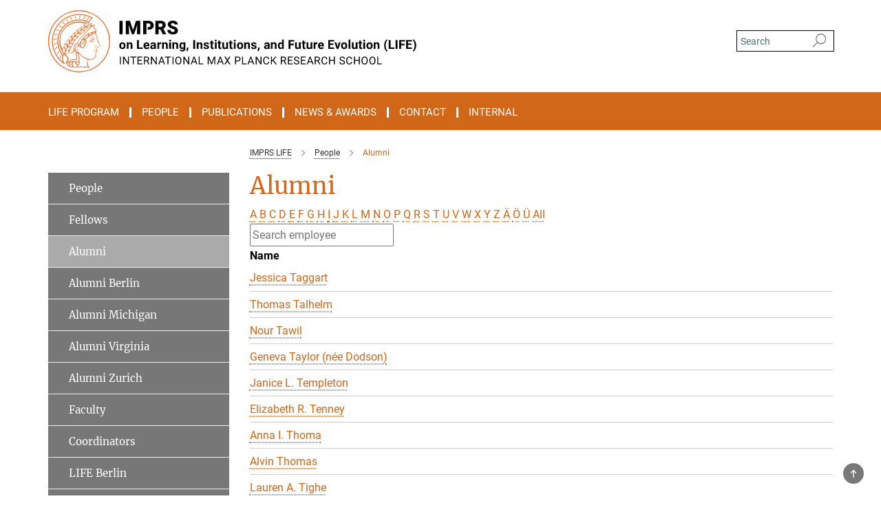

--- FILE ---
content_type: text/html; charset=utf-8
request_url: https://www.imprs-life.mpg.de/people/alumni?letter=T&previous_letter=C
body_size: 12985
content:
<!DOCTYPE html>
<html prefix="og: http://ogp.me/ns#" lang="en">
<head>
  <meta http-equiv="X-UA-Compatible" content="IE=edge">
  <meta content="width=device-width, initial-scale=1.0" name="viewport">
  <meta http-equiv="Content-Type" content="text/html; charset=utf-8"/>
  <title>Alumni</title>
  
  <meta name="keywords" content="" /><meta name="description" content="" />
  
  
<meta property="og:title" content="Alumni">
<meta property="og:description" content="">
<meta property="og:type" content="website">
<meta property="og:url" content="https://www.imprs-life.mpg.de/people/alumni">
<meta property="og:image" content="https://www.imprs-life.mpg.de/assets/og-logo-281c44f14f2114ed3fe50e666618ff96341055a2f8ce31aa0fd70471a30ca9ed.jpg">


  
  


  <meta name="msapplication-TileColor" content="#fff" />
<meta name="msapplication-square70x70logo" content="/assets/touch-icon-70x70-16c94b19254f9bb0c9f8e8747559f16c0a37fd015be1b4a30d7d1b03ed51f755.png" />
<meta name="msapplication-square150x150logo" content="/assets/touch-icon-150x150-3b1e0a32c3b2d24a1f1f18502efcb8f9e198bf2fc47e73c627d581ffae537142.png" />
<meta name="msapplication-wide310x150logo" content="/assets/touch-icon-310x150-067a0b4236ec2cdc70297273ab6bf1fc2dcf6cc556a62eab064bbfa4f5256461.png" />
<meta name="msapplication-square310x310logo" content="/assets/touch-icon-310x310-d33ffcdc109f9ad965a6892ec61d444da69646747bd88a4ce7fe3d3204c3bf0b.png" />
<link rel="apple-touch-icon" type="image/png" href="/assets/touch-icon-180x180-a3e396f9294afe6618861344bef35fc0075f9631fe80702eb259befcd682a42c.png" sizes="180x180">
<link rel="icon" type="image/png" href="/assets/touch-icon-32x32-143e3880a2e335e870552727a7f643a88be592ac74a53067012b5c0528002367.png" sizes="32x32">

  <link rel="preload" href="/assets/roboto-v20-latin-ext_latin_greek-ext_greek_cyrillic-ext_cyrillic-700-8d2872cf0efbd26ce09519f2ebe27fb09f148125cf65964890cc98562e8d7aa3.woff2" as="font" type="font/woff2" crossorigin="anonymous">
  
  
  
  <script>var ROOT_PATH = '/';var LANGUAGE = 'en';var PATH_TO_CMS = 'https://mpiblife.iedit.mpg.de';var INSTANCE_NAME = 'mpiblife';</script>
  
      <link rel="stylesheet" media="all" href="/assets/responsive_live_dark_gray-c2df267c1a4304c488934273d3e6c0405362c6679464268954cb8f80f61dc1c4.css" />
    <link rel="stylesheet" media="all" href="/assets/responsive/headerstylesheets/mpiblife-header-3ead6a36bee74dc04c1770be3ba82c9dd6405e0015fd471fe2ec1bbc6d8e838d.css" />

<style media="screen">
  :root {
    --microsite-primary: #d06719;
    --microsite-secondary: #d77e3b;
    --microsite-tertiary: #666666;
    --microsite-contrast: #ffffff;
    --microsite-slider: #e6e6e6;

    
    
    

    

    

    
    


    
    

    
    

    
    
  }
</style>

<script>
  window.addEventListener("load", function() {
    var linkElement = document.createElement("link");
    linkElement.rel="stylesheet";
    linkElement.href="/assets/katex/katex-4c5cd0d7a0c68fd03f44bf90378c50838ac39ebc09d5f02a7a9169be65ab4d65.css";
    linkElement.media="all";
    document.head.appendChild(linkElement);
  });
</script>
<link rel="stylesheet" media="screen" href="/assets/responsive/microsite/microsite-e27358b3a063a765b5b776735a7cae5daba11f890d3e75118aa9858e6af40aba.css" />

  

  

  <script>
  if(!window.DCLGuard) {
    window.DCLGuard=true;
  }
</script>
<script type="module">
//<![CDATA[
document.body.addEventListener('Base',function(){  (function (global) {
    if (global.MpgApp && global.MpgApp.object) {
      global.MpgApp.object.id = +'11781';
    }
  }(window));
});
/*-=deferred=-*/
//]]>
</script>
  <link rel="canonical" href="https://www.imprs-life.mpg.de/people/alumni" />


  
  <meta name="csrf-param" content="authenticity_token" />
<meta name="csrf-token" content="6TMx4GzVggC9hevry1W-EaATKZvePiRG6yBWSLo2ssXHZEHNdG63WJ5Pgkj-uSqjhw2WsqqQEtT4Jo_14Wrn1g" />
  <meta name="generator" content="JustRelate CX Cloud (www.justrelate.com)" />
  
  
      <link rel="alternate" hreflang="en" href="https://www.imprs-life.mpg.de/people/alumni" />


  
    <script type="module" >
      window.allHash = { 'manifest':'/assets/manifest-04024382391bb910584145d8113cf35ef376b55d125bb4516cebeb14ce788597','responsive/modules/display_pubman_reference_counter':'/assets/responsive/modules/display_pubman_reference_counter-8150b81b51110bc3ec7a4dc03078feda26b48c0226aee02029ee6cf7d5a3b87e','responsive/modules/video_module':'/assets/responsive/modules/video_module-231e7a8449475283e1c1a0c7348d56fd29107c9b0d141c824f3bd51bb4f71c10','responsive/live/annual_report_overview':'/assets/responsive/live/annual_report_overview-f7e7c3f45d3666234c0259e10c56456d695ae3c2df7a7d60809b7c64ce52b732','responsive/live/annual_review_overview':'/assets/responsive/live/annual_review_overview-49341d85de5d249f2de9b520154d516e9b4390cbf17a523d5731934d3b9089ec','responsive/live/deferred-picture-loader':'/assets/responsive/live/deferred-picture-loader-088fb2b6bedef1b9972192d465bc79afd9cbe81cefd785b8f8698056aa04cf93','responsive/live/employee':'/assets/responsive/live/employee-ac8cd3e48754c26d9eaf9f9965ab06aca171804411f359cbccd54a69e89bc31c','responsive/live/employee_landing_page':'/assets/responsive/live/employee_landing_page-ac8cd3e48754c26d9eaf9f9965ab06aca171804411f359cbccd54a69e89bc31c','responsive/live/employee_search':'/assets/responsive/live/employee_search-47a41df3fc7a7dea603765ad3806515b07efaddd7cf02a8d9038bdce6fa548a1','responsive/live/event_overview':'/assets/responsive/live/event_overview-817c26c3dfe343bed2eddac7dd37b6638da92babec077a826fde45294ed63f3c','responsive/live/gallery_overview':'/assets/responsive/live/gallery_overview-459edb4dec983cc03e8658fafc1f9df7e9d1c78786c31d9864e109a04fde3be7','responsive/live/institute_page':'/assets/responsive/live/institute_page-03ec6d8aaec2eff8a6c1522f54abf44608299523f838fc7d14db1e68d8ec0c7a','responsive/live/institutes_map':'/assets/responsive/live/institutes_map-588c0307e4a797238ba50134c823708bd3d8d640157dc87cf24b592ecdbd874e','responsive/live/job_board':'/assets/responsive/live/job_board-0db2f3e92fdcd350960e469870b9bef95adc9b08e90418d17a0977ae0a9ec8fd','responsive/live/newsroom':'/assets/responsive/live/newsroom-c8be313dabf63d1ee1e51af14f32628f2c0b54a5ef41ce999b8bd024dc64cad2','responsive/live/organigramm':'/assets/responsive/live/organigramm-18444677e2dce6a3c2138ce8d4a01aca7e84b3ea9ffc175b801208634555d8ff','responsive/live/research_page':'/assets/responsive/live/research_page-c8be313dabf63d1ee1e51af14f32628f2c0b54a5ef41ce999b8bd024dc64cad2','responsive/live/science_gallery_overview':'/assets/responsive/live/science_gallery_overview-5c87ac26683fe2f4315159efefa651462b87429147b8f9504423742e6b7f7785','responsive/live/tabcard':'/assets/responsive/live/tabcard-be5f79406a0a3cc678ea330446a0c4edde31069050268b66ce75cfda3592da0d','live/advent_calendar':'/assets/live/advent_calendar-4ef7ec5654db2e7d38c778dc295aec19318d2c1afcbbf6ac4bfc2dde87c57f12','live/employee':'/assets/live/employee-fb8f504a3309f25dbdd8d3cf3d3f55c597964116d5af01a0ba720e7faa186337','live/employee_landing_page':'/assets/live/employee_landing_page-fb8f504a3309f25dbdd8d3cf3d3f55c597964116d5af01a0ba720e7faa186337','live/gallery_overview':'/assets/live/gallery_overview-18a0e0553dd83304038b0c94477d177e23b8b98bff7cb6dd36c7c99bf8082d12','live/podcast_page':'/assets/live/podcast_page-fe7023d277ed2b0b7a3228167181231631915515dcf603a33f35de7f4fd9566f','live/video_page':'/assets/live/video_page-62efab78e58bdfd4531ccfc9fe3601ea90abeb617a6de220c1d09250ba003d37','responsive/mpg_common/live/dropdown_list':'/assets/responsive/mpg_common/live/dropdown_list-71372d52518b3cb50132756313972768fdec1d4fa3ffa38e6655696fe2de5c0b','responsive/mpg_common/live/event_calendar':'/assets/responsive/mpg_common/live/event_calendar-719dd7e7333c7d65af04ddf8e2d244a2646b5f16d0d7f24f75b0bb8c334da6a5','responsive/mpg_common/live/event_registration':'/assets/responsive/mpg_common/live/event_registration-e6771dca098e37c2858ff2b690497f83a2808b6c642e3f4540e8587e1896c84e','responsive/mpg_common/live/expandable':'/assets/responsive/mpg_common/live/expandable-e2143bde3d53151b5ff7279eaab589f3fefb4fd31278ca9064fd6b83b38d5912','responsive/mpg_common/live/gallery_youtube_video':'/assets/responsive/mpg_common/live/gallery_youtube_video-b859711b59a5655b5fa2deb87bd0d137460341c3494a5df957f750c716970382','responsive/mpg_common/live/interactive_table':'/assets/responsive/mpg_common/live/interactive_table-bff65d6297e45592f8608cd64814fc8d23f62cb328a98b482419e4c25a31fdde','responsive/mpg_common/live/intersection-observer':'/assets/responsive/mpg_common/live/intersection-observer-9e55d6cf2aac1d0866ac8588334111b664e643e4e91b10c5cbb42315eb25d974','responsive/mpg_common/live/main_menu':'/assets/responsive/mpg_common/live/main_menu-43966868573e0e775be41cf218e0f15a6399cf3695eb4297bae55004451acada','responsive/mpg_common/live/news_publication_overview':'/assets/responsive/mpg_common/live/news_publication_overview-d1aae55c18bfd7cf46bad48f7392e51fc1b3a3b887bc6312a39e36eaa58936fa','responsive/mpg_common/live/reverse':'/assets/responsive/mpg_common/live/reverse-9d6a32ce7c0f41fbc5249f8919f9c7b76cacd71f216c9e6223c27560acf41c8b','responsive/mpg_common/live/shuffle':'/assets/responsive/mpg_common/live/shuffle-14b053c3d32d46209f0572a91d3240487cd520326247fc2f1c36ea4d3a6035eb','responsive/mpg_common/live/slick_lazyloader':'/assets/responsive/mpg_common/live/slick_lazyloader-ea2704816b84026f362aa3824fcd44450d54dffccb7fca3c853d2f830a5ce412','responsive/mpg_common/live/video':'/assets/responsive/mpg_common/live/video-55b7101b2ac2622a81eba0bdefd94b5c5ddf1476b01f4442c3b1ae855b274dcf','responsive/mpg_common/live/youtube_extension':'/assets/responsive/mpg_common/live/youtube_extension-2b42986b3cae60b7e4153221d501bc0953010efeadda844a2acdc05da907e90f','preview/_pdf_sorting':'/assets/preview/_pdf_sorting-8fa7fd1ef29207b6c9a940e5eca927c26157f93f2a9e78e21de2578e6e06edf0','preview/advent_calendar':'/assets/preview/advent_calendar-4ef7ec5654db2e7d38c778dc295aec19318d2c1afcbbf6ac4bfc2dde87c57f12','preview/annual_review_search':'/assets/preview/annual_review_search-8fa7fd1ef29207b6c9a940e5eca927c26157f93f2a9e78e21de2578e6e06edf0','preview/edit_overlays':'/assets/preview/edit_overlays-cef31afd41d708f542672cc748b72a6b62ed10df9ee0030c11a0892ae937db70','preview/employee':'/assets/preview/employee-fb8f504a3309f25dbdd8d3cf3d3f55c597964116d5af01a0ba720e7faa186337','preview/employee_landing_page':'/assets/preview/employee_landing_page-fb8f504a3309f25dbdd8d3cf3d3f55c597964116d5af01a0ba720e7faa186337','preview/gallery_overview':'/assets/preview/gallery_overview-ca27fbd8e436a0f15e28d60a0a4a5861f7f9817b9cb44cb36ae654ebe03eec2a','preview/lodash':'/assets/preview/lodash-01fbab736a95109fbe4e1857ce7958edc28a78059301871a97ed0459a73f92d2','preview/overlay':'/assets/preview/overlay-4b3006f01cc2a80c44064f57acfdb24229925bbf211ca5a5e202b0be8cd2e66e','preview/overlay_ajax_methods':'/assets/preview/overlay_ajax_methods-0cceedf969995341b0aeb5629069bf5117896d2b053822e99f527e733430de65','preview/pdf_overview':'/assets/preview/pdf_overview-8fa7fd1ef29207b6c9a940e5eca927c26157f93f2a9e78e21de2578e6e06edf0','preview/podcast_page':'/assets/preview/podcast_page-8b696f28fe17c5875ac647a54463d6cf4beda5fa758ba590dd50d4f7d11e02a0','preview/preview':'/assets/preview/preview-7d20d27ffa274bf0336cbf591613fbbffd4fa684d745614240e81e11118b65c2','preview/science_gallery_overview':'/assets/preview/science_gallery_overview-00600feadb223d3b4cb5432a27cc6bee695f2b95225cb9ecf2e9407660ebcc35','preview/video_page':'/assets/preview/video_page-5359db6cf01dcd5736c28abe7e77dabdb4c7caa77184713f32f731d158ced5a8','preview_manifest':'/assets/preview_manifest-04024382391bb910584145d8113cf35ef376b55d125bb4516cebeb14ce788597','editmarker':'/assets/editmarker-b8d0504e39fbfef0acc731ba771c770852ec660f0e5b8990b6d367aefa0d9b9c','live':'/assets/live-4aa8e228b0242df1d2d064070d3be572a1ad3e67fe8c70b092213a5236b38737','print':'/assets/print-08c7a83da7f03ca9674c285c1cc50a85f44241f0bcef84178df198c8e9805c3c','mpg_base':'/assets/mpg_base-161fbafcd07f5fc9b56051e8acd88e712c103faef08a887e51fdcf16814b7446','mpg_fouc':'/assets/mpg_fouc-e8a835d89f91cf9c99be7a651f3ca1d04175934511621130554eef6aa910482c','mpg_amd':'/assets/mpg_amd-7c9ab00ac1b3a8c78cac15f76b6d33ed50bb1347cea217b0848031018ef80c94','mpg_amd_bundle':'/assets/mpg_amd_bundle-932e0d098e1959a6b4654b199e4c02974ab670115222c010a0bcc14756fce071','responsive/friendlycaptcha/widget.module.min':'/assets/responsive/friendlycaptcha/widget.module.min-19cabfb2100ce6916acaa628a50895f333f8ffb6a12387af23054565ee2122f2','responsive/honeybadger.min':'/assets/responsive/honeybadger.min-213763a8258237e8c4d12f0dbd98d8a966023b02f7433c1a05c1bace6ef120ec','responsive_live':'/assets/responsive_live-d4b4a938cbf67a69dc6ba9767c95bb10486874f069e457abc2ad6f53c7126fac','katex/katex':'/assets/katex/katex-ca9d4097b1925d5d729e5c4c7ffcdb44112ba08c53e7183feb26afa6927cc4fd','responsive/tsmodules/cashew':'/assets/responsive/tsmodules/cashew-f2b3a6f988f933937212c2239a5008703225511ab19b4a6d6cbead2e9904ae21','responsive/tsmodules/datahandler':'/assets/responsive/tsmodules/datahandler-18b09253aa824ba684b48d41aea5edb6321851210404bdc3c47922c961181980','responsive/tsmodules/edit-menu':'/assets/responsive/tsmodules/edit-menu-ed8038730fbc4b64d700f28f3ccdcc8c33cc558e1182af3f37b6b4374a3ad3b6','responsive/tsmodules/edit':'/assets/responsive/tsmodules/edit-80ca9b5137f2eeb575e45f3ff1fd611effb73bd27d9f920d5f758c27a4212067','responsive/tsmodules/image-information':'/assets/responsive/tsmodules/image-information-2766379bd0ae7c612169084e5437d5662006eec54acbecba9f83ac8773ac20fa','responsive/tsmodules/languages':'/assets/responsive/tsmodules/languages-33d886fa0f8a758ac8817dfaf505c136d22e86a95988298f3b14cf46c870a586','responsive/tsmodules/menu':'/assets/responsive/tsmodules/menu-dc7cee42b20a68a887e06bb1979d6ecc601ff8dd361b80cc6a8190e33ab7f005','responsive/tsmodules/notify':'/assets/responsive/tsmodules/notify-44b67b61195156d3827af8dfd00797cd327f013dc404720659f2d3da19cf6f77','responsive/tsmodules/virtual-form':'/assets/responsive/tsmodules/virtual-form-31974440dbd9f79534149b9376a63b1f2e0b542abb5ba898e4fbaeef377d66ca' }
    </script>
    <script type="module">
//<![CDATA[
document.body.addEventListener('AMD',function(){    requirejs.config({
      waitSeconds:0,
      paths: allHash
    })
});
/*-=deferred=-*/
//]]>
</script></head>

 <body class="mpiblife employee_list  microsite language-en" id="top">
  
  
  

<header class="navbar hero navigation-on-bottom">

  <div class="container remove-padding header-main-container">


    <div class="navbar-header">
        <a class="navbar-brand mpg-icon mpg-icon-logo language-en language-endarkgray" aria-label="Logo International Max Planck Research School on the Life Course, go to homepage" href="/home"></a>
    </div>

    <div class="lang-search">
      <div class="collapse navbar-collapse bs-navbar-collapse">
        <ul class="hidden-xs hidden-sm nav navbar-nav navbar-right navbar-meta">
          <li class="language-switcher-links">
            
          </li>
          <li>
            <form class="navbar-form navbar-left search-field hidden-xs" role="search" action="/2864/search-result" accept-charset="UTF-8" method="get">
  <div class="form-group noindex">
    <input class="form-control searchfield"
      name="searchfield"
      placeholder="Search"
      value=""
      type="search"
      aria-label="You did not enter a query."
    />
    <button class="btn btn-default searchbutton" aria-label="Search">
      <i class="mpg-icon mpg-icon-search" role="img" aria-hidden="true"></i>
    </button>
  </div>
</form>
          </li>
          <li>
            
          </li>

        </ul>
      </div>
    </div>


    <div class="navbar-title-wrapper">

      <nav class="navbar navbar-default" aria-label="Main navigation">
        <div class="navbar-header">
          <div class="visible-xs visible-sm">
            <button class="nav-btn navbar-toggle" type="button" data-toggle="collapse" data-target="#main-navigation-container" aria-haspopup="true" aria-expanded="false" aria-label="Main navigation switch">
              <svg width="40" height="40" viewBox="-25 -25 50 50">
                <circle cx="0" cy="0" r="25" fill="none"/>
                <rect class="burgerline-1" x="-15" y="-12" width="30" height="4" fill="black"/>
                <rect class="burgerline-2" x="-15" y="-2" width="30" height="4" fill="black"/>
                <rect class="burgerline-3" x="-15" y="8" width="30" height="4" fill="black"/>
              </svg>
            </button>
          </div>
        </div>

        <div class="collapse navbar-collapse js-navbar-collapse noindex" id="main-navigation-container">

          <div class="mobile-search-pwa-container">
            <div class="mobile-search-container">
              <form class="navbar-form navbar-left search-field visible-sm visible-xs mobile clearfix" role="search" action="/2864/search-result" accept-charset="UTF-8" method="get">
  <div class="form-group noindex">
    <input class="form-control searchfield"
      name="searchfield"
      placeholder="Search"
      value=""
      type="search"
      aria-label="You did not enter a query."
    />
    <button class="btn btn-default searchbutton" aria-label="Search">
      <i class="mpg-icon mpg-icon-search" role="img" aria-hidden="true"></i>
    </button>
  </div>
</form>
            </div>
              
          </div>

          
            <ul class="nav navbar-nav col-xs-12" id="main_nav" data-timestamp="2026-01-06T07:42:25.687Z">
<li class="dropdown mega-dropdown clearfix" tabindex="0" data-positioning="1">
<a class="main-navi-item dropdown-toggle undefined" id="Root-en.0">Life Program<span class="arrow-dock"></span></a><a class="dropdown-toggle visible-xs visible-sm" data-no-bs-toggle="dropdown" role="button" aria-expanded="false" aria-controls="flyout-Root-en.0"><span class="mpg-icon mpg-icon-down2"></span></a><ul id="flyout-Root-en.0" class="col-xs-12 dropdown-menu  mega-dropdown-menu row"><li class="col-xs-12 col-sm-4 menu-column"><ul class="main"><li class="dropdown-title">
<a href="/life-program" id="Root-en.0.0.0">Life Program</a><ul>
<li><a href="/life-program/curriculum" id="Root-en.0.0.0.0">Curriculum</a></li>
<li><a href="/life-program/represented-disciplines" id="Root-en.0.0.0.1">Represented Disciplines</a></li>
<li><a href="/life-program/participating-institutions" id="Root-en.0.0.0.2">Participating Institutions</a></li>
<li><a href="/life-program/outstanding-alumni-award" id="Root-en.0.0.0.3">Outstanding Alumni Award</a></li>
<li><a href="/life-program/admission" id="Root-en.0.0.0.4">Admission</a></li>
<li><a href="/life-program/application-faqs" id="Root-en.0.0.0.5">FAQs related to the Application</a></li>
</ul>
</li></ul></li></ul>
</li>
<li class="dropdown mega-dropdown clearfix" tabindex="0" data-positioning="2">
<a class="main-navi-item dropdown-toggle undefined" id="Root-en.1">People<span class="arrow-dock"></span></a><a class="dropdown-toggle visible-xs visible-sm" data-no-bs-toggle="dropdown" role="button" aria-expanded="false" aria-controls="flyout-Root-en.1"><span class="mpg-icon mpg-icon-down2"></span></a><ul id="flyout-Root-en.1" class="col-xs-12 dropdown-menu  mega-dropdown-menu row">
<li class="col-xs-12 col-sm-4 menu-column"><ul class="main"><li class="dropdown-title">
<a href="/people" id="Root-en.1.0.0">People</a><ul>
<li><a href="/people/fellows" id="Root-en.1.0.0.0">Fellows</a></li>
<li><a href="/people/alumni" id="Root-en.1.0.0.1">Alumni</a></li>
<li><a href="/people/faculty" id="Root-en.1.0.0.2">Faculty</a></li>
<li><a href="/people/coordinators" id="Root-en.1.0.0.3">Coordinators</a></li>
</ul>
</li></ul></li>
<li class="col-xs-12 col-sm-4 menu-column"><ul class="main">
<li class="dropdown-title"><a href="/people/life-site-berlin" id="Root-en.1.1.0">Life Site Berlin</a></li>
<li class="dropdown-title"><a href="/people/life-site-michigan" id="Root-en.1.1.1">Life Site Michigan</a></li>
<li class="dropdown-title"><a href="/people/life-site-virgina" id="Root-en.1.1.2">Life Site Virginia</a></li>
<li class="dropdown-title"><a href="/people/life-site-zurich" id="Root-en.1.1.3">Life Site Zurich</a></li>
</ul></li>
</ul>
</li>
<li class="dropdown mega-dropdown clearfix" tabindex="0" data-positioning="1">
<a class="main-navi-item dropdown-toggle undefined" id="Root-en.2">Publications<span class="arrow-dock"></span></a><a class="dropdown-toggle visible-xs visible-sm" data-no-bs-toggle="dropdown" role="button" aria-expanded="false" aria-controls="flyout-Root-en.2"><span class="mpg-icon mpg-icon-down2"></span></a><ul id="flyout-Root-en.2" class="col-xs-12 dropdown-menu  mega-dropdown-menu row"><li class="col-xs-12 col-sm-4 menu-column"><ul class="main"><li class="dropdown-title">
<a href="/publications" id="Root-en.2.0.0">Recent LIFE-Related Publications</a><ul>
<li><a id="New-12" href="/publications/2025">2025</a></li>
<li><a href="/publications/2024" id="Root-en.2.0.0.0">2024</a></li>
<li><a href="/publications/2023" id="Root-en.2.0.0.1">2023</a></li>
<li><a href="/publications/2022" id="Root-en.2.0.0.2">2022</a></li>
<li><a href="/publications/2021" id="Root-en.2.0.0.3">2021</a></li>
<li><a href="/publications/2020" id="Root-en.2.0.0.4">2020</a></li>
<li><a href="/publications/2019" id="Root-en.2.0.0.5">2019</a></li>
<li><a href="/publications/2018" id="Root-en.2.0.0.6">2018</a></li>
<li><a href="/publications/2017" id="Root-en.2.0.0.7">2017</a></li>
<li><a href="/publications/2016" id="Root-en.2.0.0.8">2016</a></li>
<li><a href="/publications/2015" id="Root-en.2.0.0.9">2015</a></li>
<li><a href="/publications/2014" id="Root-en.2.0.0.10">2014</a></li>
<li><a href="/publications/2013" id="Root-en.2.0.0.11">2013</a></li>
<li><a href="/publications/2012" id="Root-en.2.0.0.12">2012</a></li>
</ul>
</li></ul></li></ul>
</li>
<li class="dropdown mega-dropdown clearfix" tabindex="0" data-positioning="1">
<a class="main-navi-item dropdown-toggle undefined" id="Root-en.3">News &amp; Awards<span class="arrow-dock"></span></a><a class="dropdown-toggle visible-xs visible-sm" data-no-bs-toggle="dropdown" role="button" aria-expanded="false" aria-controls="flyout-Root-en.3"><span class="mpg-icon mpg-icon-down2"></span></a><ul id="flyout-Root-en.3" class="col-xs-12 dropdown-menu  mega-dropdown-menu row"><li class="col-xs-12 col-sm-4 menu-column"><ul class="main"><li class="dropdown-title">
<a href="/news-and-awards" id="Root-en.3.0.0">News &amp; Awards</a><ul>
<li><a href="/news-and-awards/life-program-made-permanent" id="Root-en.3.0.0.0">LIFE Program Made Permanent</a></li>
<li><a href="/news-and-awards/completed-dissertations" id="Root-en.3.0.0.1">Completed Dissertations</a></li>
<li><a href="/news-and-awards/life-outstanding-alumni-award" id="Root-en.3.0.0.2">Latest LIFE Outstanding Alumni Award</a></li>
<li><a href="/news/life-highlights" id="Root-en.3.0.0.3">LIFE Highlights</a></li>
<li><a href="/news-and-awards/in-memoriam" id="Root-en.3.0.0.4">In Memoriam</a></li>
<li><a href="/news-and-awards/grants-and-awards" id="Root-en.3.0.0.5">Grants &amp; Awards</a></li>
</ul>
</li></ul></li></ul>
</li>
<li class="dropdown mega-dropdown clearfix" tabindex="0" data-positioning="1">
<a class="main-navi-item dropdown-toggle undefined" id="Root-en.4">Contact<span class="arrow-dock"></span></a><a class="dropdown-toggle visible-xs visible-sm" data-no-bs-toggle="dropdown" role="button" aria-expanded="false" aria-controls="flyout-Root-en.4"><span class="mpg-icon mpg-icon-down2"></span></a><ul id="flyout-Root-en.4" class="col-xs-12 dropdown-menu  mega-dropdown-menu row"><li class="col-xs-12 col-sm-4 menu-column"><ul class="main"><li class="dropdown-title"><a href="/contact" id="Root-en.4.0.0">Contact</a></li></ul></li></ul>
</li>
<li class="dropdown mega-dropdown clearfix" tabindex="0" data-positioning="1">
<a class="main-navi-item dropdown-toggle undefined" id="Root-en.5">Internal<span class="arrow-dock"></span></a><a class="dropdown-toggle visible-xs visible-sm" data-no-bs-toggle="dropdown" role="button" aria-expanded="false" aria-controls="flyout-Root-en.5"><span class="mpg-icon mpg-icon-down2"></span></a><ul id="flyout-Root-en.5" class="col-xs-12 dropdown-menu  mega-dropdown-menu row"><li class="col-xs-12 col-sm-4 menu-column"><ul class="main"><li class="dropdown-title">
<a href="/internal" id="Root-en.5.0.0">Internal</a><ul>
<li><a href="/internal/good-scientific-practice" id="Root-en.5.0.0.0">Good Scientific Practice</a></li>
<li><a href="/internal/templates" id="Root-en.5.0.0.1">Templates</a></li>
<li><a href="/internal/newsletter" id="Root-en.5.0.0.2">Newsletter</a></li>
<li><a href="/internal/life-in-publications" id="Root-en.5.0.0.3">LIFE in Publications</a></li>
<li><a href="/internal/life-reader" id="Root-en.5.0.0.4">LIFE Reader</a></li>
<li><a href="/internal/exchange-visits" id="Root-en.5.0.0.5">Exchange Visits</a></li>
<li><a href="/internal/background-information" id="Root-en.5.0.0.6">Background Information</a></li>
<li><a href="/internal/mailing-lists" id="Root-en.5.0.0.7">Mailing Lists</a></li>
</ul>
</li></ul></li></ul>
</li>
</ul>

          <div class="text-center language-switcher visible-xs visible-sm">
            
          </div>
        </div>
      </nav>
    </div>
  </div>
</header>

<header class="container-full-width visible-print-block">
  <div class="container">
    <div class="row">
      <div class="col-xs-12">
        <div class="content">
              <span class="mpg-icon mpg-icon-logo custom-print-header language-en">
                International Max Planck Research School on the Life Course
              </span>
        </div>
      </div>
    </div>
  </div>
</header>

<script type="module">
//<![CDATA[
document.body.addEventListener('Base',function(){  var mainMenu;
  if(typeof MpgCommon != "undefined") {
    mainMenu = new MpgCommon.MainMenu();
  }
});
/*-=deferred=-*/
//]]>
</script>
  
  <div id="page_content">
    <div class="container content-wrapper">
  <div class="row">
    <main>
      <article class="col-md-9 col-md-push-3">
        <div class="content py-0">
          <div class="noindex">
  <nav class="hidden-print" aria-label="breadcrumb">
    <ol class="breadcrumb clearfix" vocab="http://schema.org/" typeof="BreadcrumbList">

          <li class="breadcrumb-item" property="itemListElement" typeof="ListItem">
            <a property="item"
               typeof="WebPage"
               href="/home"
               class=""
               title="">
              <span property="name">IMPRS LIFE</span>
            </a>
            <meta property="position" content="1">
          </li>
          <li class="breadcrumb-item" property="itemListElement" typeof="ListItem">
            <a property="item"
               typeof="WebPage"
               href="/people"
               class=""
               title="">
              <span property="name">People</span>
            </a>
            <meta property="position" content="2">
          </li>
      <li class="breadcrumb-item active" property="itemListElement" typeof="ListItem" aria-current="page">
        <span property="name">Alumni</span>
        <meta property="position" content="3">
      </li>
    </ol>
  </nav>
</div>


        </div>
        

    <h1 class="page-titledesc">Alumni</h1>
    <div class="meta-information">
      
    </div>
    <div class="employee_list">
        <div class="search_letters">
          <div class="dotted_line"></div>

          <div class="letters_with_sidebar letters"><a class="" href="/people/alumni?letter=A&amp;previous_letter=T">A</a> <a class="" href="/people/alumni?letter=B&amp;previous_letter=T">B</a> <a class="" href="/people/alumni?letter=C&amp;previous_letter=T">C</a> <a class="" href="/people/alumni?letter=D&amp;previous_letter=T">D</a> <a class="" href="/people/alumni?letter=E&amp;previous_letter=T">E</a> <a class="" href="/people/alumni?letter=F&amp;previous_letter=T">F</a> <a class="" href="/people/alumni?letter=G&amp;previous_letter=T">G</a> <a class="" href="/people/alumni?letter=H&amp;previous_letter=T">H</a> <a class="" href="/people/alumni?letter=I&amp;previous_letter=T">I</a> <a class="" href="/people/alumni?letter=J&amp;previous_letter=T">J</a> <a class="" href="/people/alumni?letter=K&amp;previous_letter=T">K</a> <a class="" href="/people/alumni?letter=L&amp;previous_letter=T">L</a> <a class="" href="/people/alumni?letter=M&amp;previous_letter=T">M</a> <a class="" href="/people/alumni?letter=N&amp;previous_letter=T">N</a> <a class="" href="/people/alumni?letter=O&amp;previous_letter=T">O</a> <a class="" href="/people/alumni?letter=P&amp;previous_letter=T">P</a> <a class="" href="/people/alumni?letter=Q&amp;previous_letter=T">Q</a> <a class="" href="/people/alumni?letter=R&amp;previous_letter=T">R</a> <a class="" href="/people/alumni?letter=S&amp;previous_letter=T">S</a> <a class="current" href="/people/alumni?letter=T&amp;previous_letter=T">T</a> <a class="" href="/people/alumni?letter=U&amp;previous_letter=T">U</a> <a class="" href="/people/alumni?letter=V&amp;previous_letter=T">V</a> <a class="" href="/people/alumni?letter=W&amp;previous_letter=T">W</a> <a class="" href="/people/alumni?letter=X&amp;previous_letter=T">X</a> <a class="" href="/people/alumni?letter=Y&amp;previous_letter=T">Y</a> <a class="" href="/people/alumni?letter=Z&amp;previous_letter=T">Z</a> <a class="" href="/people/alumni?letter=%C3%84&amp;previous_letter=T">Ä</a> <a class="" href="/people/alumni?letter=%C3%96&amp;previous_letter=T">Ö</a> <a class="" href="/people/alumni?letter=%C3%9C&amp;previous_letter=T">Ü</a> <a class=" all" href="/people/alumni?letter=All&amp;previous_letter=T">All</a></div>

          <div class="search">
            <form action="/people/alumni" accept-charset="UTF-8" method="post"><input type="hidden" name="authenticity_token" value="HRGeot4cnc-IZO8JwoEhXbKjYtWuWgV74JVWGktYY-AoxY-oGSYXgviwMFGA9JjKcdp2b2rXyas1Pnc865hGMg" autocomplete="off" />
              <input type="text" name="search" id="search" value="" class="text_input default_text" title="Search employee" placeholder="Search employee" />
</form>          </div>

          <div class="dotted_line"></div>
        </div>

        <div class="content">
          <div>
            
          </div>

          <table class="table_without_sidebar dataTable" data-length="20" data-show-filter="false"><thead><tr><th class="name last first" data-column="name">Name</th></tr><tr><td colspan="1"></td></tr></thead><tbody><tr class="last"><td class="name last first"><a title="More information about Jessica Taggart" href="/people/alumni/jessica-taggart"><span class="icon link_like_text employee_name">Jessica Taggart</span></a><div class="position"></div></td></tr><tr class="last"><td class="name last first"><a title="More information about Thomas Talhelm" href="/people/alumni/thomas-talhelm"><span class="icon link_like_text employee_name">Thomas Talhelm</span></a><div class="position"></div></td></tr><tr class="last"><td class="name last first"><a title="More information about Nour Tawil" href="/people/alumni/nour-tawil"><span class="icon link_like_text employee_name">Nour Tawil</span></a><div class="position"></div></td></tr><tr class="last"><td class="name last first"><a title="More information about Geneva Taylor (née Dodson)" href="/people/alumni/geneva-taylor"><span class="icon link_like_text employee_name">Geneva Taylor (née Dodson)</span></a><div class="position"></div></td></tr><tr class="last"><td class="name last first"><a title="More information about Janice L. Templeton" href="/people/alumni/janice-templeton"><span class="icon link_like_text employee_name">Janice L. Templeton</span></a><div class="position"></div></td></tr><tr class="last"><td class="name last first"><a title="More information about Elizabeth R. Tenney" href="/people/alumni/elizabeth-tenney"><span class="icon link_like_text employee_name">Elizabeth R. Tenney</span></a><div class="position"></div></td></tr><tr class="last"><td class="name last first"><a title="More information about Anna I. Thoma" href="/people/alumni/anna-thoma"><span class="icon link_like_text employee_name">Anna I. Thoma</span></a><div class="position"></div></td></tr><tr class="last"><td class="name last first"><a title="More information about Alvin Thomas" href="/people/alumni/alvin-thomas"><span class="icon link_like_text employee_name">Alvin Thomas</span></a><div class="position"></div></td></tr><tr class="last"><td class="name last first"><a title="More information about Lauren A. Tighe" href="/people/alumni/lauren-tighe"><span class="icon link_like_text employee_name">Lauren A. Tighe</span></a><div class="position"></div></td></tr><tr class="last"><td class="name last first"><a title="More information about Tih-Fen Ting" href="/people/alumni/105268"><span class="icon link_like_text employee_name">Tih-Fen Ting</span></a><div class="position"></div></td></tr><tr class="last"><td class="name last first"><a title="More information about Mareike Trauernicht" href="/people/alumni/mareike-trauernicht"><span class="icon link_like_text employee_name">Mareike Trauernicht</span></a><div class="position"></div></td></tr><tr class="last"><td class="name last first"><a title="More information about Yi-Miau Tsai" href="/people/alumni/yi-miau-tsai"><span class="icon link_like_text employee_name">Yi-Miau Tsai</span></a><div class="position"></div></td></tr><tr class="last"><td class="name last first"><a title="More information about Siny Tsang" href="/people/alumni/siny-tsang"><span class="icon link_like_text employee_name">Siny Tsang</span></a><div class="position"></div></td></tr><tr class="last"><td class="name last first"><a title="More information about Elliot M. Tucker-Drob" href="/people/alumni/elliot-tucker-drob"><span class="icon link_like_text employee_name">Elliot M. Tucker-Drob</span></a><div class="position"></div></td></tr></tbody></table>


        </div>
    </div>





      </article>
    </main>
    <aside class="sidebar">

  <div class="col-md-3 col-md-pull-9">
    <div class="sidebar-slider">
      <div class="side-nav-scroller">
        
      </div>
    </div>
    <div class="graybox_container noindex hidden-print">
  
  
    <div class="linklist graybox clearfix">
      <ul>
          <li><a target="_self" class="" href="/people">People</a></li>
          <li><a target="_self" class="" href="/people/fellows">Fellows</a></li>
          <li><a target="_self" class="" data-samepage="true" href="/people/alumni">Alumni</a></li>
          <li><a target="_self" class="" href="/people/alumni/alumni-berlin">Alumni Berlin</a></li>
          <li><a target="_self" class="" href="/people/alumni/alumni-michigan">Alumni Michigan</a></li>
          <li><a target="_self" class="" href="/people/alumni/alumni-virginia">Alumni Virginia</a></li>
          <li><a target="_self" class="" href="/people/alumni/alumni-zurich">Alumni Zurich</a></li>
          <li><a target="_self" class="" href="/people/faculty">Faculty</a></li>
          <li><a target="_self" class="" href="/people/coordinators">Coordinators</a></li>
          <li><a target="_self" class="" href="/people/life-site-berlin">LIFE Berlin</a></li>
          <li><a target="_self" class="" href="/people/life-site-michigan">LIFE Michigan</a></li>
          <li><a target="_self" class="" href="/people/life-site-virgina">LIFE Virgina</a></li>
          <li><a target="_self" class="" href="/people/life-site-zurich">LIFE Zurich</a></li>
      </ul>
      <script type="text/javascript">
        /*-=deferred=-*/
        document
          .querySelectorAll(".linklist.graybox a[data-samepage]")
          .forEach(function(link) {
            if (link.hash == location.hash) link.classList.add("active")
          })
        document
          .querySelectorAll(".linklist.graybox a[data-childrenpage]")
          .forEach(function(link) {
            if (link.hash == location.hash) link.classList.add("active")
          })
      </script>
    </div>
</div>

    

  </div>
</aside>



  </div>
</div>

  </div>
  <div class="footer-wrap noindex">
  <footer class="container-full-width green footer trngl-footer hidden-print">
    <div class="container invert">
      <div class="row">
        <div class="to-top-dummy"></div>
          <a id="to-top-button" class="to-top" href="#top">Top</a>
      </div>
    </div>
  </footer>
  <footer class="container-full-width darkgreen institute-subfooter hidden-print">
  <div class="container space-between invert">
      <div class="logo">
            <div class="mpg-icon mpg-icon-logo"></div>
            <div class="copyright-text copyright-text-upper">
              <span class="">Max-Planck-Gesellschaft</span>
            </div>

      </div>

      <div class="social-links social-media-box">
  
</div>
<div class="links">
  <ul>
    
      <li><a target="_self" href="/imprint">Imprint</a></li><li><a target="_self" href="/privacy-policy">Privacy Policy</a></li>
  </ul>
</div>


      <div class="copyright">
        <div class="copyright-sign">
          ©
        </div>
        <p class="copyright-text copyright-text-right">2026, Max-Planck-Gesellschaft</p>
      </div>
    </div>
</footer>

  <footer class="container-full-width visible-print-block">
    <div class="container">
      <div class="row">
        <div class="col-xs-12">
          <div class="content">
            <p>© 2003-2026, Max-Planck-Gesellschaft</p>
          </div>
        </div>
      </div>
    </div>
  </footer>
</div>
<div class="visible-print print-footer">
  <div class="print-footer-button print-webview-toggle">
    Web-View
  </div>
  <div class="print-footer-button print-page">
    Print Page
  </div>
  <div class="print-footer-button">
    <a target="mpg_print_window" class="print-footer-button print-open-window" rel="nofollow" href="/people/alumni?print=yes">Open in new window</a>
  </div>


  <span class="print-estimate-label">
    Estimated DIN-A4 page-width
  </span>
</div>


  
<div id="go_to_live" class="hidden-print noindex"><a class="infobox_link" target="_blank" title="https://mpiblife.iedit.mpg.de/11781/alumni" rel="nofollow" href="https://mpiblife.iedit.mpg.de/11781/alumni">Go to Editor View</a></div>

    <script type="module">
//<![CDATA[
document.body.addEventListener('AMD',function(){      amdRequest()
});
/*-=deferred=-*/
//]]>
</script>  <script>
    if (false) {
      linkElement = document.createElement("link");
      linkElement.rel = "stylesheet";
      linkElement.href ="/assets/fonts-special-char-7274d8a728aace1da7f15ed582e09518d08e137c9df0990d5bf76c594f23be2d.css";
      linkElement.media = "all";

      document.head.appendChild(linkElement);
    }
  </script>
  <script type="module">
    window.addEventListener('DOMContentLoaded', (event) => {
      var loadingChain = [
        {
          name:"Base",
          script:"/assets/mpg_base-161fbafcd07f5fc9b56051e8acd88e712c103faef08a887e51fdcf16814b7446.js"
        },
        {
          name:"Fouc",
          script:"/assets/mpg_fouc-e8a835d89f91cf9c99be7a651f3ca1d04175934511621130554eef6aa910482c.js"
        }
      ];

      loadingChain = loadingChain.concat(window.additionalDependencies || []);

      loadingChain.push(
        {
          name:"AMD",
          script:"/assets/mpg_amd-7c9ab00ac1b3a8c78cac15f76b6d33ed50bb1347cea217b0848031018ef80c94.js"
        },
      );


      var loadNext = function () {
        if (loadingChain.length == 0 ) {
          window.loadingChainProcessed = true;
          return;
        };
        var nextScript = loadingChain.shift();

        var scriptElement = document.createElement("script");
        scriptElement.src=nextScript.script;
        scriptElement.setAttribute("defer","");
        scriptElement.onload=function(){
          document.body.dispatchEvent(new CustomEvent(nextScript.name));
          loadNext();
        }
        document.head.appendChild(scriptElement);
      };
      loadNext();

    });


  </script>
  
  
<!-- START Matomo tracking code -->

<!-- For privacy details see https://www.mpg.de/datenschutzhinweis or https://www.mpg.de/privacy-policy -->

<script type='module'>
  (function(){
      var s, d = document, e = d.createElement('script');
      e.type = 'text/javascript';
      e.src = '//statistik.mpg.de/api.js';
      e.async = true;
      e.onload = function () {
      try {
             var p = Piwik.getTracker('//statistik.mpg.de/api', 380);
             p.setCustomDimension(1, "en");
             p.setCustomDimension(3, "en");
             p.trackPageView();
             p.enableLinkTracking();
         } catch (e) {}
      };
      s = d.getElementsByTagName('script')[0]; s.parentNode.insertBefore(e, s);
  })();
</script><noscript><p><img src='//statistik.mpg.de/api?idsite=601&rec=1' style='border:0' alt=''/></p></noscript>
<!-- END Matomo tracking code  -->


  
</body>
</html>
